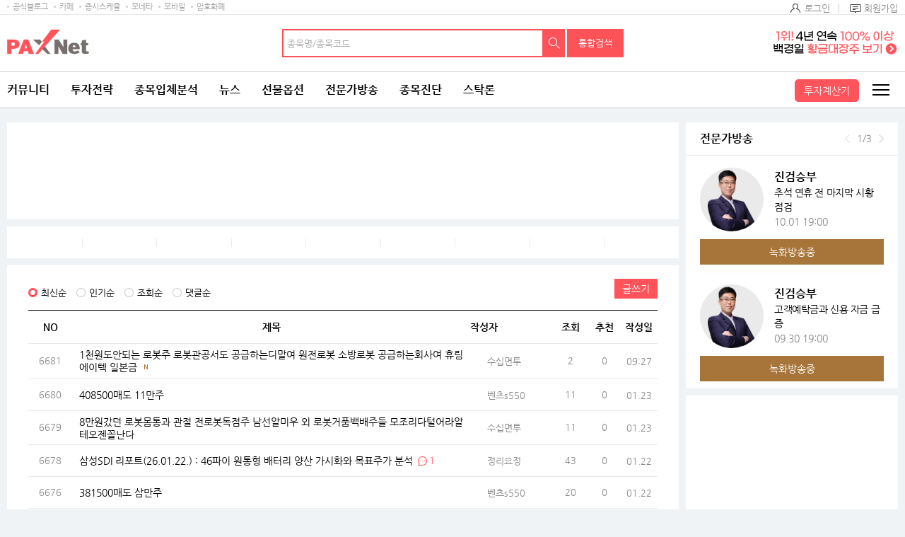

--- FILE ---
content_type: text/html; charset=utf-8
request_url: https://www.google.com/recaptcha/api2/aframe
body_size: 270
content:
<!DOCTYPE HTML><html><head><meta http-equiv="content-type" content="text/html; charset=UTF-8"></head><body><script nonce="eOZn8IwHFD-W6UMakG3IyQ">/** Anti-fraud and anti-abuse applications only. See google.com/recaptcha */ try{var clients={'sodar':'https://pagead2.googlesyndication.com/pagead/sodar?'};window.addEventListener("message",function(a){try{if(a.source===window.parent){var b=JSON.parse(a.data);var c=clients[b['id']];if(c){var d=document.createElement('img');d.src=c+b['params']+'&rc='+(localStorage.getItem("rc::a")?sessionStorage.getItem("rc::b"):"");window.document.body.appendChild(d);sessionStorage.setItem("rc::e",parseInt(sessionStorage.getItem("rc::e")||0)+1);localStorage.setItem("rc::h",'1769417100368');}}}catch(b){}});window.parent.postMessage("_grecaptcha_ready", "*");}catch(b){}</script></body></html>

--- FILE ---
content_type: text/html; charset=utf-8
request_url: https://www.google.com/recaptcha/api2/aframe
body_size: -270
content:
<!DOCTYPE HTML><html><head><meta http-equiv="content-type" content="text/html; charset=UTF-8"></head><body><script nonce="YBUYNRmV42YQX6ZAgd6Erg">/** Anti-fraud and anti-abuse applications only. See google.com/recaptcha */ try{var clients={'sodar':'https://pagead2.googlesyndication.com/pagead/sodar?'};window.addEventListener("message",function(a){try{if(a.source===window.parent){var b=JSON.parse(a.data);var c=clients[b['id']];if(c){var d=document.createElement('img');d.src=c+b['params']+'&rc='+(localStorage.getItem("rc::a")?sessionStorage.getItem("rc::b"):"");window.document.body.appendChild(d);sessionStorage.setItem("rc::e",parseInt(sessionStorage.getItem("rc::e")||0)+1);localStorage.setItem("rc::h",'1769417100930');}}}catch(b){}});window.parent.postMessage("_grecaptcha_ready", "*");}catch(b){}</script></body></html>

--- FILE ---
content_type: text/html; charset=utf-8
request_url: https://www.google.com/recaptcha/api2/aframe
body_size: -247
content:
<!DOCTYPE HTML><html><head><meta http-equiv="content-type" content="text/html; charset=UTF-8"></head><body><script nonce="KGMBVNHuvh2cAXR22NmokA">/** Anti-fraud and anti-abuse applications only. See google.com/recaptcha */ try{var clients={'sodar':'https://pagead2.googlesyndication.com/pagead/sodar?'};window.addEventListener("message",function(a){try{if(a.source===window.parent){var b=JSON.parse(a.data);var c=clients[b['id']];if(c){var d=document.createElement('img');d.src=c+b['params']+'&rc='+(localStorage.getItem("rc::a")?sessionStorage.getItem("rc::b"):"");window.document.body.appendChild(d);sessionStorage.setItem("rc::e",parseInt(sessionStorage.getItem("rc::e")||0)+1);localStorage.setItem("rc::h",'1769417102057');}}}catch(b){}});window.parent.postMessage("_grecaptcha_ready", "*");}catch(b){}</script></body></html>

--- FILE ---
content_type: application/x-javascript
request_url: http://nad.moneta.co.kr/RealMedia/ads/adstream_jx.ads/paxnet.moneta.co.kr/main@x95
body_size: 577
content:
document.write ('<a href="https://nad.moneta.co.kr/RealMedia/ads/click_lx.ads/paxnet.moneta.co.kr/main/L19/995313949/x95/paxnet/paxbiz_2411_right_160320/paxbiz_2411_right_160320_B.html/45743170756d6c334b596f4143494132" target="_new">\n');
document.write ('	<img src="https://apple.contentsfeed.com/RealMedia/ads/Creatives/paxnet/paxbiz_2411_right_160320/pax_wing_250725_01.png" border="0" alt="백경일배너" style="display:block;width:100%"/>\n');
document.write ('</a>');


--- FILE ---
content_type: application/javascript
request_url: http://www.paxnet.co.kr/files/stock/2min.js?update=202601260844
body_size: 392
content:
var rankingStocks='403870,058610,150900,462860,388720,365270,290690,102260,049630,044180,000990,900140,580014,500066,461900,418420,396270,391710,378340,298380,272210,215380,215200,200230,199430,196170,187270,183490,180640,138360,102120,098460,097230,095270,089010,088350,083310,070590,065130,058470,047040,041960,035420,033500,030530,018880,018310,015540,014200,009830,005420,005110,005070,';

--- FILE ---
content_type: application/x-javascript
request_url: https://nad.moneta.co.kr/RealMedia/ads/adstream_jx.ads/paxnet.moneta.co.kr/main@TopRight
body_size: 544
content:
document.write ('<a href="https://nad.moneta.co.kr/RealMedia/ads/click_lx.ads/paxnet.moneta.co.kr/main/L24/342793558/TopRight/paxnet/paxbiz2304_25540_maintop/paxbiz2304_25540_maintop_4.html/45743170756d6c334b596f4142507552" target="_new">\n');
document.write ('<img src="https://apple.contentsfeed.com/RealMedia/ads/Creatives/paxnet/paxbiz2304_25540_maintop/\n');
document.write ('paxbiz_250117_01.png" border="0" alt="ì „ë¬¸ê°€í”½" /></a>');


--- FILE ---
content_type: application/x-javascript
request_url: http://nad.moneta.co.kr/RealMedia/ads/adstream_jx.ads/paxnet.moneta.co.kr/main@x94
body_size: 530
content:
document.write ('<a href="https://nad.moneta.co.kr/RealMedia/ads/click_lx.ads/paxnet.moneta.co.kr/main/L19/1541272560/x94/paxnet/paxbiz_2411_160320/paxbiz_2411_160320.html/45743170756d6c334b596f41427a694d" target="_new">\n');
document.write ('	<img src="https://apple.contentsfeed.com/RealMedia/ads/Creatives/paxnet/paxbiz_2411_160320/pax_wing_241105_02.png" border="0" alt="마그네틱 차트" />\n');
document.write ('</a>');
